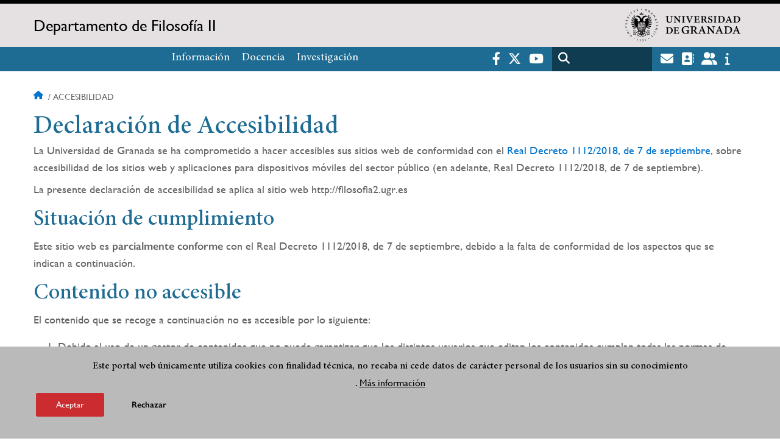

--- FILE ---
content_type: image/svg+xml
request_url: https://filosofia2.ugr.es/sites/departamentos_files/departamentos_filosofia2/public/color/ugr-67228343/universia.svg
body_size: 3273
content:
<svg id="ab1723a0-9fe0-41ba-a665-600e9e67e07e" data-name="Capa 1" xmlns="http://www.w3.org/2000/svg" viewBox="0 0 342.44 47.22"><defs><style>.e892fa8e-aa9b-41af-872e-9f36330797e0,.ec3456f3-4071-4f32-924e-17e203b66e29{fill:#d5d5d5;}.e892fa8e-aa9b-41af-872e-9f36330797e0{fill-rule:evenodd;}</style></defs><title>universia</title><path class="e892fa8e-aa9b-41af-872e-9f36330797e0" d="M11.6,2.85V28.5q0,11.11,8.86,11.11T29.32,28.5V2.85H39.76V28.73A28.69,28.69,0,0,1,38.41,38a15.46,15.46,0,0,1-4.5,6.29q-5.28,4.53-13.45,4.54c-5.42,0-9.88-1.52-13.41-4.54A16,16,0,0,1,2.45,38q-1.29-3.12-1.29-9.27V2.85Z" transform="translate(-1.16 -1.6)"/><path class="e892fa8e-aa9b-41af-872e-9f36330797e0" d="M49.24,2.85H59.72V7A17.18,17.18,0,0,1,72.06,1.6c5.25,0,9.35,1.65,12.29,4.91q3.81,4.19,3.81,13.63V47.55H77.68v-25c0-4.41-.63-7.45-1.86-9.14s-3.41-2.57-6.59-2.57c-3.47,0-5.92,1.14-7.38,3.4S59.72,20.41,59.72,26V47.55H49.24Z" transform="translate(-1.16 -1.6)"/><rect class="ec3456f3-4071-4f32-924e-17e203b66e29" x="95.94" y="1.24" width="10.44" height="44.7"/><path class="e892fa8e-aa9b-41af-872e-9f36330797e0" d="M205.7,27.62H173.32a13.52,13.52,0,0,0,3.62,8.78,11.09,11.09,0,0,0,8.21,3.21,10.76,10.76,0,0,0,6.44-1.84A26.48,26.48,0,0,0,197.31,31l8.8,4.86a34.41,34.41,0,0,1-4.31,5.92,23.71,23.71,0,0,1-4.87,4,20.16,20.16,0,0,1-5.61,2.3,28.13,28.13,0,0,1-6.55.73q-10.1,0-16.23-6.43t-6.12-17.16q0-10.6,5.93-17.17T184.22,1.6q10,0,15.77,6.3t5.75,17.29ZM195,19.18q-2.19-8.26-10.53-8.26a10.49,10.49,0,0,0-3.57.6,9.77,9.77,0,0,0-3.06,1.65,10.41,10.41,0,0,0-2.32,2.57A12,12,0,0,0,174,19.18Z" transform="translate(-1.16 -1.6)"/><path class="e892fa8e-aa9b-41af-872e-9f36330797e0" d="M213.67,2.85h10.44v4a19.69,19.69,0,0,1,5.1-4.08A11.74,11.74,0,0,1,234.6,1.6a17,17,0,0,1,8.62,2.66l-4.77,9.46a10,10,0,0,0-5.81-2.11q-8.53,0-8.53,12.76V47.55H213.67Z" transform="translate(-1.16 -1.6)"/><path class="e892fa8e-aa9b-41af-872e-9f36330797e0" d="M273.48,10.46,264.85,15q-2-4.12-5.05-4.13a3.43,3.43,0,0,0-2.46,1,3,3,0,0,0-1,2.38c0,1.72,2,3.41,6,5.1q8.29,3.54,11.18,6.52a11.12,11.12,0,0,1,2.87,8,14,14,0,0,1-4.83,10.83,16.52,16.52,0,0,1-11.31,4.13q-11.35,0-16.1-11l8.91-4.07a18.68,18.68,0,0,0,2.83,4.07,6.43,6.43,0,0,0,4.54,1.76c3.54,0,5.29-1.59,5.29-4.78,0-1.83-1.36-3.55-4.08-5.14l-3.15-1.52c-1.06-.48-2.12-1-3.2-1.5a19.55,19.55,0,0,1-6.4-4.41,10.78,10.78,0,0,1-2.37-7.21,12.73,12.73,0,0,1,4-9.64,14.3,14.3,0,0,1,10-3.81q8.67,0,12.89,8.86" transform="translate(-1.16 -1.6)"/><rect class="ec3456f3-4071-4f32-924e-17e203b66e29" x="283.19" y="1.24" width="10.43" height="44.7"/><path class="e892fa8e-aa9b-41af-872e-9f36330797e0" d="M329.15,30.9c0,2.58-.34,9.9-9.68,9.9-3.86,0-7.32-1.08-7.32-5.48s3.37-5.59,7.07-6.34,7.91-.74,9.93-2.5ZM314.49,17.74c.43-4.66,3.37-6.48,7.91-6.48,4.21,0,7.74.74,7.74,5.82,0,4.83-6.81,4.58-14.13,5.66S301.2,26.07,301.2,35.81c0,8.82,6.56,12.9,14.81,12.9,5.3,0,10.85-1.41,14.63-5.33a18,18,0,0,0,.85,4.17H343.6c-1.09-1.74-1.51-5.66-1.51-9.58V15.59c0-10.33-10.43-12.24-19.1-12.24-9.76,0-19.77,3.33-20.44,14.39Z" transform="translate(-1.16 -1.6)"/><polygon class="e892fa8e-aa9b-41af-872e-9f36330797e0" points="114.81 35.36 140.18 23.79 114.81 12.27 114.81 0.66 155.27 20.12 155.29 27.61 114.81 46.92 114.81 35.36"/></svg>


--- FILE ---
content_type: image/svg+xml
request_url: https://filosofia2.ugr.es/sites/departamentos_files/departamentos_filosofia2/public/color/ugr-67228343/arqus-alliance.svg
body_size: 27677
content:
<?xml version="1.0" encoding="UTF-8" standalone="no"?>

<svg
   xmlns:dc="http://purl.org/dc/elements/1.1/"
   xmlns:cc="http://creativecommons.org/ns#"
   xmlns:rdf="http://www.w3.org/1999/02/22-rdf-syntax-ns#"
   xmlns:svg="http://www.w3.org/2000/svg"
   xmlns="http://www.w3.org/2000/svg"
   xmlns:sodipodi="http://sodipodi.sourceforge.net/DTD/sodipodi-0.dtd"
   width="590.4021mm"
   height="251.92496mm"
   viewBox="0 0 590.4021 251.92496"
   version="1.1"
   id="svg8"
   sodipodi:docname="arqus-alliance.svg">
  <defs
     id="defs2">
    <clipPath
       clipPathUnits="userSpaceOnUse"
       id="clipPath28">
      <path
         d="M 0,1560 H 2722 V 0 H 0 Z"
         id="path26"
          />
    </clipPath>
    <clipPath
       clipPathUnits="userSpaceOnUse"
       id="clipPath44">
      <path
         d="M 0,1560 H 2722 V 0 H 0 Z"
         id="path42"
          />
    </clipPath>
    <clipPath
       clipPathUnits="userSpaceOnUse"
       id="clipPath64">
      <path
         d="M 0,1560 H 2722 V 0 H 0 Z"
         id="path62"
          />
    </clipPath>
    <clipPath
       clipPathUnits="userSpaceOnUse"
       id="clipPath166">
      <path
         d="M 0,1560 H 2722 V 0 H 0 Z"
         id="path164" />
    </clipPath>
  </defs>
  <sodipodi:namedview
     id="base"
     pagecolor="#FFFFFF"
     bordercolor="#666666"
     borderopacity="1.0"    
     showgrid="false"    
     />
  <metadata
     id="metadata5">
    <rdf:RDF>
      <cc:Work
         rdf:about="">
        <dc:format>image/svg+xml</dc:format>
        <dc:type
           rdf:resource="http://purl.org/dc/dcmitype/StillImage" />
        <dc:title></dc:title>
      </cc:Work>
    </rdf:RDF>
  </metadata>
  <g
     id="layer1"
     transform="translate(449.44913,93.192661)">
    <g
       id="g10"
       transform="matrix(0.35277777,0,0,-0.35277777,-629.05316,292.46428)">
      <g
         id="g22">
        <g
           id="g24"
           clip-path="url(#clipPath28)">
          <g
             id="g30"
             transform="translate(1091.1421,791.5459)">
            <path
               d="m 0,0 c -18.996,0.001 -37.993,0.071 -56.989,-0.069 -3.117,-0.023 -4.113,0.722 -4.405,4.001 -12.159,136.443 74.706,256.008 204.567,288.061 66.77,16.481 132.59,12.472 195.569,-16.623 80.031,-36.974 130.677,-98.597 150.777,-184.668 6.635,-28.413 7.39,-57.347 5.317,-86.396 -0.278,-3.889 -1.902,-4.387 -5.279,-4.377 -37.326,0.113 -74.652,0.133 -111.978,-0.02 -4.048,-0.017 -4.735,0.881 -4.224,4.916 8.98,70.878 -21.392,140.369 -87.458,173.549 -52.747,26.49 -128.777,21.9 -177.352,-25.66 C 82.792,127.498 67.253,96.729 61.046,61.282 57.692,42.125 57.802,22.85 60.383,3.627 60.859,0.079 59.808,-0.063 56.989,-0.049 37.993,0.043 18.997,-0.001 0,0"
               style="fill:#d5d5d5;fill-opacity:1;fill-rule:nonzero;stroke:none"
               id="path32"
                />
          </g>
          <g
             id="g34"
             transform="translate(1573.0508,553.4678)">
            <path
               d="m 0,0 c -37.147,11.573 -74.298,23.136 -111.436,34.74 -2.748,0.859 -5.085,1.313 -7.965,-0.36 -34.726,-20.161 -72.013,-32.45 -112.038,-36.54 -73.876,-7.549 -142.168,7.402 -203.034,50.969 -55.195,39.507 -89.36,93.095 -104.089,159.251 -0.878,3.943 -0.174,5.121 4.086,5.104 38.166,-0.153 76.333,-0.175 114.498,0.037 4.216,0.024 5.59,-1.552 6.915,-5.138 18.465,-50.01 52.708,-84.82 104.087,-98.893 59.613,-16.327 113.57,-3.894 157.745,41.391 16.025,16.427 27.055,36.214 34.493,57.919 1.11,3.243 2.375,4.719 6.191,4.702 37.999,-0.174 75.999,-0.175 113.998,-0.01 4.594,0.019 5.094,-1.371 4.183,-5.445 -6.229,-27.859 -16.821,-53.942 -31.385,-78.445 -1.577,-2.652 -2.308,-5.051 -1.547,-8.386 C -16.348,81.677 -7.631,42.403 1.146,3.146 1.348,1.884 2.492,0.279 0,0"
               style="fill:#d5d5d5;fill-opacity:1;fill-rule:nonzero;stroke:none"
               id="path36"
                />
          </g>
        </g>
      </g>
      <g
         id="g38">
        <g
           id="g40"
           clip-path="url(#clipPath44)">
          <g
             id="g46"
             transform="translate(611.7051,644.9521)">
            <path
               d="m 0,0 c 17.544,0 33.569,4.204 48.071,12.622 14.502,8.413 24.884,18.53 31.153,30.347 V 90.771 H 22.827 c -21.665,0 -38.806,-5.014 -51.428,-15.039 -12.622,-10.029 -18.933,-22.202 -18.933,-36.523 0,-12.715 3.936,-22.425 11.816,-29.138 C -27.842,3.356 -15.937,0 0,0 m 85.132,-38.672 c -1.611,7.876 -2.866,14.946 -3.76,21.216 -0.898,6.265 -1.523,12.529 -1.88,18.799 C 69.287,-11.729 56.531,-22.604 41.223,-31.286 25.916,-39.969 9.576,-44.312 -7.788,-44.312 c -30.259,0 -53.266,7.385 -69.019,22.157 -15.756,14.769 -23.632,35.583 -23.632,62.438 0,27.569 11.145,48.831 33.435,63.782 22.29,14.947 52.858,22.424 91.711,22.424 h 54.517 v 33.838 c 0,17.007 -5.371,30.481 -16.114,40.418 -10.742,9.936 -25.693,14.904 -44.848,14.904 -13.252,0 -24.934,-1.703 -35.047,-5.102 -10.117,-3.403 -18.308,-8.057 -24.572,-13.965 l -5.64,-30.615 h -40.82 v 56.396 c 13.247,10.562 29.272,19.022 48.071,25.379 18.799,6.353 39.209,9.533 61.23,9.533 32.94,0 59.62,-8.417 80.03,-25.244 20.41,-16.831 30.615,-40.912 30.615,-72.241 V 19.873 c 0,-3.76 0.042,-7.432 0.134,-11.011 0.089,-3.584 0.311,-7.163 0.672,-10.742 l 21.484,-2.954 v -33.838 z"
               style="fill:#d5d5d5;fill-opacity:1;fill-rule:nonzero;stroke:none"
               id="path48"
                />
          </g>
          <g
             id="g50"
             transform="translate(810.2373,862.75)">
            <path
               d="m 0,0 v 34.106 h 91.04 l 5.103,-42.163 c 8.232,14.859 18.396,26.495 30.481,34.912 12.084,8.414 25.915,12.623 41.491,12.623 4.116,0 8.367,-0.315 12.757,-0.94 4.385,-0.63 7.741,-1.301 10.07,-2.015 l -6.982,-49.145 -30.078,1.611 c -13.965,0 -25.694,-3.269 -35.181,-9.802 -9.492,-6.538 -16.831,-15.71 -22.021,-27.527 v -166.772 l 43.774,-7.52 V -256.47 H 0 v 33.838 l 43.774,7.52 V -7.52 Z"
               style="fill:#d5d5d5;fill-opacity:1;fill-rule:nonzero;stroke:none"
               id="path52"
                />
          </g>
        </g>
      </g>
      <g
         id="g54"
         transform="translate(509.1138,404.71)">
        <path
           d="M 0,0 V 7.389 L 9.559,9.031 V 76.295 L 0,77.938 v 7.447 H 65.563 V 64.859 h -9.91 L 54.714,76.295 H 21.112 V 48.674 h 32.664 v -9.09 H 21.112 V 9.031 h 34.306 l 0.938,11.436 h 9.852 V 0 Z"
           style="fill:#d5d5d5;fill-opacity:1;fill-rule:nonzero;stroke:none"
           id="path56"
            />
      </g>
      <g
         id="g58">
        <g
           id="g60"
           clip-path="url(#clipPath64)">
          <g
             id="g66"
             transform="translate(631.5596,414.0928)">
            <path
               d="m 0,0 c -1.994,-3.401 -4.565,-6.021 -7.712,-7.858 -3.147,-1.837 -6.773,-2.756 -10.878,-2.756 -6.882,0 -12.257,2.208 -16.127,6.627 -3.87,4.417 -5.806,11.298 -5.806,20.642 v 28.324 l -7.271,1.643 v 7.447 h 7.271 11.553 V 16.537 c 0,-6.764 0.997,-11.416 2.991,-13.957 1.994,-2.541 5.102,-3.811 9.324,-3.811 4.105,0 7.496,0.83 10.175,2.492 2.677,1.661 4.7,4.017 6.069,7.066 v 36.652 l -8.503,1.643 v 7.447 h 8.503 11.553 V -0.352 l 7.272,-1.642 V -9.383 H 0.762 Z"
               style="fill:#d5d5d5;fill-opacity:1;fill-rule:nonzero;stroke:none"
               id="path68"
                />
          </g>
          <g
             id="g70"
             transform="translate(659.1694,460.7148)">
            <path
               d="m 0,0 v 7.447 h 19.88 l 1.114,-9.207 c 1.798,3.245 4.017,5.785 6.656,7.624 2.64,1.837 5.66,2.756 9.061,2.756 0.899,0 1.827,-0.068 2.785,-0.205 0.958,-0.138 1.691,-0.284 2.199,-0.44 l -1.524,-10.732 -6.568,0.352 c -3.05,0 -5.611,-0.713 -7.683,-2.14 -2.072,-1.428 -3.675,-3.431 -4.808,-6.012 v -36.417 l 9.558,-1.642 v -7.389 H 0 v 7.389 l 9.559,1.642 v 45.331 z"
               style="fill:#d5d5d5;fill-opacity:1;fill-rule:nonzero;stroke:none"
               id="path72"
                />
          </g>
          <g
             id="g74"
             transform="translate(718.7808,435.7324)">
            <path
               d="m 0,0 c 0,-6.725 1.417,-12.276 4.252,-16.655 2.834,-4.379 7.046,-6.568 12.637,-6.568 5.473,0 9.637,2.189 12.491,6.568 2.854,4.379 4.282,9.93 4.282,16.655 v 1.29 c 0,6.646 -1.428,12.178 -4.282,16.596 -2.854,4.418 -7.057,6.627 -12.608,6.627 -5.552,0 -9.735,-2.209 -12.55,-6.627 C 1.408,13.468 0,7.936 0,1.29 Z m -11.553,1.29 c 0,9.383 2.541,17.114 7.624,23.193 5.082,6.079 11.982,9.12 20.701,9.12 8.757,0 15.687,-3.031 20.789,-9.09 5.102,-6.061 7.653,-13.801 7.653,-23.223 V 0 c 0,-9.462 -2.542,-17.203 -7.624,-23.223 -5.082,-6.021 -11.983,-9.031 -20.701,-9.031 -8.796,0 -15.736,3.021 -20.818,9.061 -5.083,6.04 -7.624,13.77 -7.624,23.193 z"
               style="fill:#d5d5d5;fill-opacity:1;fill-rule:nonzero;stroke:none"
               id="path76"
                />
          </g>
          <g
             id="g78"
             transform="translate(824.7788,435.2627)">
            <path
               d="m 0,0 c 0,7.232 -1.408,13.156 -4.223,17.77 -2.814,4.612 -6.998,6.919 -12.549,6.919 -3.284,0 -6.099,-0.743 -8.445,-2.228 -2.345,-1.486 -4.242,-3.519 -5.688,-6.099 v -30.905 c 1.446,-2.62 3.332,-4.643 5.659,-6.069 2.326,-1.428 5.19,-2.141 8.591,-2.141 5.473,0 9.618,1.993 12.432,5.982 C -1.408,-12.784 0,-7.604 0,-1.231 Z m -52.017,-47.501 9.559,1.643 V 23.81 l -9.559,1.642 v 7.447 h 19.47 l 1.055,-7.741 c 2.112,2.893 4.682,5.103 7.712,6.627 3.03,1.525 6.539,2.287 10.527,2.287 7.857,0 13.966,-3.118 18.326,-9.353 C 9.431,18.482 11.611,10.243 11.611,0 v -1.231 c 0,-9.149 -2.19,-16.529 -6.568,-22.138 -4.379,-5.61 -10.419,-8.415 -18.121,-8.415 -3.909,0 -7.34,0.655 -10.292,1.965 -2.952,1.308 -5.463,3.254 -7.535,5.835 v -21.874 l 9.559,-1.643 v -7.447 h -30.671 z"
               style="fill:#d5d5d5;fill-opacity:1;fill-rule:nonzero;stroke:none"
               id="path80"
                />
          </g>
          <g
             id="g82"
             transform="translate(874.3799,460.2451)">
            <path
               d="m 0,0 c -3.871,0 -7.174,-1.633 -9.911,-4.896 -2.736,-3.265 -4.418,-7.36 -5.043,-12.287 l 0.117,-0.293 h 29.263 v 1.525 c 0,4.535 -1.212,8.328 -3.635,11.377 C 8.366,-1.524 4.77,0 0,0 m 1.759,-56.767 c -8.836,0 -15.863,2.942 -21.082,8.827 -5.219,5.882 -7.829,13.516 -7.829,22.899 v 2.581 c 0,9.03 2.688,16.546 8.064,22.548 C -13.713,6.089 -7.351,9.09 0,9.09 c 8.522,0 14.983,-2.58 19.382,-7.741 4.398,-5.161 6.597,-12.042 6.597,-20.643 v -7.213 h -41.167 l -0.176,-0.293 c 0.117,-6.098 1.661,-11.113 4.633,-15.042 2.97,-3.929 7.134,-5.893 12.49,-5.893 3.909,0 7.34,0.556 10.292,1.671 2.952,1.114 5.503,2.648 7.653,4.603 l 4.516,-7.506 c -2.268,-2.19 -5.269,-4.037 -9.002,-5.542 -3.734,-1.505 -8.22,-2.258 -13.459,-2.258"
               style="fill:#d5d5d5;fill-opacity:1;fill-rule:nonzero;stroke:none"
               id="path84"
                />
          </g>
          <g
             id="g86"
             transform="translate(934.9819,413.1543)">
            <path
               d="m 0,0 c 3.831,0 7.33,0.918 10.497,2.757 3.167,1.837 5.434,4.046 6.803,6.626 V 19.821 H 4.984 c -4.731,0 -8.473,-1.094 -11.23,-3.283 -2.756,-2.19 -4.134,-4.849 -4.134,-7.975 0,-2.777 0.859,-4.898 2.58,-6.364 C -6.08,0.733 -3.48,0 0,0 m 18.59,-8.444 c -0.352,1.719 -0.626,3.263 -0.821,4.632 -0.196,1.369 -0.333,2.737 -0.411,4.106 -2.228,-2.855 -5.014,-5.23 -8.357,-7.126 -3.342,-1.896 -6.91,-2.844 -10.702,-2.844 -6.607,0 -11.632,1.613 -15.071,4.838 -3.441,3.226 -5.161,7.771 -5.161,13.635 0,6.02 2.434,10.663 7.301,13.928 4.868,3.263 11.543,4.896 20.027,4.896 H 17.3 v 7.39 c 0,3.714 -1.173,6.655 -3.519,8.825 -2.346,2.17 -5.611,3.255 -9.794,3.255 -2.893,0 -5.444,-0.372 -7.653,-1.114 -2.209,-0.744 -3.997,-1.759 -5.365,-3.049 l -1.232,-6.686 h -8.914 v 12.315 c 2.893,2.306 6.392,4.154 10.498,5.542 4.105,1.387 8.561,2.082 13.37,2.082 7.193,0 13.019,-1.838 17.476,-5.513 4.457,-3.675 6.686,-8.934 6.686,-15.774 V 4.34 c 0,-0.821 0.008,-1.623 0.029,-2.404 0.019,-0.783 0.068,-1.565 0.146,-2.346 l 4.692,-0.646 v -7.388 z"
               style="fill:#d5d5d5;fill-opacity:1;fill-rule:nonzero;stroke:none"
               id="path88"
                />
          </g>
          <g
             id="g90"
             transform="translate(976.4687,412.0986)">
            <path
               d="M 0,0 9.559,1.643 V 46.974 L 0,48.616 v 7.447 h 19.88 l 0.821,-9.441 c 2.111,3.361 4.759,5.972 7.946,7.829 3.186,1.857 6.812,2.785 10.879,2.785 6.841,0 12.139,-2.004 15.892,-6.01 3.753,-4.008 5.63,-10.196 5.63,-18.561 V 1.643 L 70.606,0 V -7.389 H 39.936 V 0 l 9.559,1.643 v 30.788 c 0,5.59 -1.105,9.558 -3.313,11.904 -2.209,2.346 -5.581,3.519 -10.116,3.519 -3.324,0 -6.266,-0.802 -8.826,-2.405 -2.561,-1.603 -4.604,-3.793 -6.128,-6.568 V 1.643 L 30.67,0 V -7.389 H 0 Z"
               style="fill:#d5d5d5;fill-opacity:1;fill-rule:nonzero;stroke:none"
               id="path92"
                />
          </g>
          <g
             id="g94"
             transform="translate(1114.1392,490.0947)">
            <path
               d="M 0,0 V -7.447 L -9.559,-9.09 v -48.791 c 0,-6.451 1.837,-11.348 5.513,-14.69 3.674,-3.343 8.522,-5.014 14.543,-5.014 6.334,0 11.436,1.661 15.306,4.984 3.871,3.323 5.806,8.23 5.806,14.72 V -9.09 L 22.05,-7.447 V 0 h 21.112 9.559 V -7.447 L 43.162,-9.09 v -48.791 c 0,-9.265 -3.02,-16.372 -9.061,-21.317 -6.04,-4.947 -13.908,-7.418 -23.604,-7.418 -9.422,0 -17.046,2.471 -22.871,7.418 -5.826,4.945 -8.737,12.052 -8.737,21.317 V -9.09 l -9.559,1.643 V 0 h 9.559 z"
               style="fill:#d5d5d5;fill-opacity:1;fill-rule:nonzero;stroke:none"
               id="path96"
                />
          </g>
          <g
             id="g98"
             transform="translate(1173.4688,412.0986)">
            <path
               d="M 0,0 9.559,1.643 V 46.974 L 0,48.616 v 7.447 h 19.88 l 0.821,-9.441 c 2.111,3.361 4.759,5.972 7.946,7.829 3.186,1.857 6.812,2.785 10.879,2.785 6.841,0 12.139,-2.004 15.892,-6.01 3.753,-4.008 5.63,-10.196 5.63,-18.561 V 1.643 L 70.606,0 V -7.389 H 39.936 V 0 l 9.559,1.643 v 30.788 c 0,5.59 -1.105,9.558 -3.313,11.904 -2.209,2.346 -5.581,3.519 -10.116,3.519 -3.324,0 -6.266,-0.802 -8.826,-2.405 -2.561,-1.603 -4.604,-3.793 -6.128,-6.568 V 1.643 L 30.67,0 V -7.389 H 0 Z"
               style="fill:#d5d5d5;fill-opacity:1;fill-rule:nonzero;stroke:none"
               id="path100"
                />
          </g>
          <path
             d="m 1273.281,484.406 h -11.553 v 11.787 h 11.553 z m -21.112,-72.307 9.56,1.642 v 45.331 l -9.56,1.643 v 7.447 h 21.112 v -54.421 l 9.559,-1.642 v -7.389 h -30.671 z"
             style="fill:#d5d5d5;fill-opacity:1;fill-rule:nonzero;stroke:none"
             id="path102"
              />
          <g
             id="g104"
             transform="translate(1312.9263,460.7148)">
            <path
               d="M 0,0 -7.624,-1.173 5.454,-37.298 6.509,-41.872 H 6.861 L 7.976,-37.298 20.643,-1.173 12.96,0 V 7.447 H 37.473 V 0 L 32.254,-0.88 10.966,-56.005 H 2.229 L -19.294,-0.88 -24.513,0 V 7.447 H 0 Z"
               style="fill:#d5d5d5;fill-opacity:1;fill-rule:nonzero;stroke:none"
               id="path106"
                />
          </g>
          <g
             id="g108"
             transform="translate(1384.3799,460.2451)">
            <path
               d="m 0,0 c -3.87,0 -7.175,-1.633 -9.91,-4.896 -2.737,-3.265 -4.419,-7.36 -5.044,-12.287 l 0.117,-0.293 h 29.264 v 1.525 c 0,4.535 -1.213,8.328 -3.637,11.377 C 8.366,-1.524 4.77,0 0,0 m 1.76,-56.767 c -8.836,0 -15.864,2.942 -21.083,8.827 -5.219,5.882 -7.829,13.516 -7.829,22.899 v 2.581 c 0,9.03 2.688,16.546 8.064,22.548 C -13.713,6.089 -7.351,9.09 0,9.09 c 8.522,0 14.983,-2.58 19.382,-7.741 4.398,-5.161 6.597,-12.042 6.597,-20.643 v -7.213 h -41.167 l -0.176,-0.293 c 0.117,-6.098 1.661,-11.113 4.633,-15.042 2.97,-3.929 7.133,-5.893 12.491,-5.893 3.908,0 7.339,0.556 10.292,1.671 2.951,1.114 5.502,2.648 7.652,4.603 l 4.516,-7.506 c -2.268,-2.19 -5.269,-4.037 -9.002,-5.542 -3.734,-1.505 -8.22,-2.258 -13.458,-2.258"
               style="fill:#d5d5d5;fill-opacity:1;fill-rule:nonzero;stroke:none"
               id="path110"
                />
          </g>
          <g
             id="g112"
             transform="translate(1422.1699,460.7148)">
            <path
               d="m 0,0 v 7.447 h 19.88 l 1.114,-9.207 c 1.798,3.245 4.017,5.785 6.655,7.624 2.64,1.837 5.66,2.756 9.061,2.756 0.899,0 1.827,-0.068 2.786,-0.205 0.957,-0.138 1.691,-0.284 2.199,-0.44 L 40.17,-2.757 33.603,-2.405 c -3.05,0 -5.612,-0.713 -7.683,-2.14 -2.072,-1.428 -3.676,-3.431 -4.809,-6.012 v -36.417 l 9.559,-1.642 v -7.389 H 0 v 7.389 l 9.559,1.642 v 45.331 z"
               style="fill:#d5d5d5;fill-opacity:1;fill-rule:nonzero;stroke:none"
               id="path114"
                />
          </g>
          <g
             id="g116"
             transform="translate(1520.7266,448.2236)">
            <path
               d="m 0,0 h -8.68 l -1.877,7.623 c -1.407,1.329 -3.176,2.395 -5.306,3.196 -2.132,0.801 -4.545,1.202 -7.242,1.202 -4.106,0 -7.156,-0.899 -9.149,-2.697 -1.994,-1.799 -2.991,-3.969 -2.991,-6.51 0,-2.502 0.88,-4.476 2.639,-5.922 1.759,-1.448 5.336,-2.738 10.732,-3.871 8.014,-1.72 13.976,-4.056 17.886,-7.007 3.909,-2.953 5.864,-6.911 5.864,-11.876 0,-5.63 -2.277,-10.185 -6.832,-13.664 -4.555,-3.48 -10.507,-5.219 -17.856,-5.219 -4.809,0 -9.129,0.557 -12.96,1.671 -3.832,1.114 -7.253,2.727 -10.263,4.839 l -0.059,14.484 h 8.679 l 2.17,-8.503 c 1.329,-1.213 3.138,-2.092 5.425,-2.64 2.287,-0.547 4.622,-0.82 7.008,-0.82 4.104,0 7.32,0.83 9.646,2.492 2.326,1.661 3.489,3.841 3.489,6.539 0,2.54 -0.968,4.633 -2.902,6.275 -1.936,1.641 -5.601,3.068 -10.996,4.281 -7.702,1.681 -13.508,3.968 -17.417,6.861 -3.91,2.893 -5.864,6.803 -5.864,11.729 0,5.16 2.199,9.558 6.597,13.194 4.399,3.636 10.115,5.454 17.154,5.454 4.808,0 9.127,-0.626 12.959,-1.877 3.832,-1.251 7.017,-2.99 9.559,-5.218 z"
               style="fill:#d5d5d5;fill-opacity:1;fill-rule:nonzero;stroke:none"
               id="path118"
                />
          </g>
          <path
             d="m 1554.281,484.406 h -11.553 v 11.787 h 11.553 z m -21.111,-72.307 9.559,1.642 v 45.331 l -9.559,1.643 v 7.447 h 21.111 v -54.421 l 9.559,-1.642 v -7.389 h -30.67 z"
             style="fill:#d5d5d5;fill-opacity:1;fill-rule:nonzero;stroke:none"
             id="path120"
              />
          <g
             id="g122"
             transform="translate(1592.3428,483.4678)">
            <path
               d="m 0,0 v -15.306 h 12.021 v -8.561 H 0 v -38.529 c 0,-2.972 0.616,-5.064 1.848,-6.275 1.231,-1.213 2.863,-1.818 4.896,-1.818 1.016,0 2.159,0.088 3.431,0.263 1.269,0.177 2.336,0.362 3.196,0.558 l 1.583,-7.917 c -1.095,-0.704 -2.697,-1.28 -4.808,-1.729 -2.112,-0.45 -4.223,-0.675 -6.334,-0.675 -4.692,0 -8.425,1.417 -11.201,4.252 -2.776,2.834 -4.164,7.28 -4.164,13.341 v 38.529 h -10.028 v 8.561 h 10.028 V 0 Z"
               style="fill:#d5d5d5;fill-opacity:1;fill-rule:nonzero;stroke:none"
               id="path124"
                />
          </g>
          <g
             id="g126"
             transform="translate(1676.4551,460.7148)">
            <path
               d="M 0,0 -5.688,-0.88 -29.85,-65.739 c -1.603,-4.262 -3.91,-7.976 -6.92,-11.143 -3.01,-3.167 -7.057,-4.75 -12.139,-4.75 -0.9,0 -2.072,0.109 -3.519,0.322 -1.446,0.216 -2.56,0.421 -3.343,0.617 l 1.173,9.089 c -0.234,0.04 0.46,0 2.082,-0.118 1.622,-0.117 2.649,-0.175 3.079,-0.175 2.463,0 4.458,1.065 5.982,3.196 1.524,2.131 2.853,4.584 3.988,7.359 l 2.756,6.569 L -57.646,-0.938 -63.452,0 v 7.447 h 25.627 V 0 l -7.154,-1.173 10.965,-31.316 2.112,-8.093 h 0.351 L -18.355,-1.173 -25.568,0 V 7.447 H 0 Z"
               style="fill:#d5d5d5;fill-opacity:1;fill-rule:nonzero;stroke:none"
               id="path128"
                />
          </g>
          <g
             id="g130"
             transform="translate(1739.5625,438.6055)">
            <path
               d="M 0,0 H 27.093 L 13.84,36.652 h -0.353 z m -27.387,-26.507 6.333,0.88 29.85,77.116 h 9.911 l 29.321,-77.116 6.276,-0.88 v -7.389 H 29.79 v 7.389 l 6.451,1.114 -5.63,15.717 H -3.578 l -5.806,-15.717 6.451,-1.114 v -7.389 h -24.454 z"
               style="fill:#d5d5d5;fill-opacity:1;fill-rule:nonzero;stroke:none"
               id="path132"
                />
          </g>
          <g
             id="g134"
             transform="translate(1800.5859,488.7461)">
            <path
               d="m 0,0 v 7.447 h 21.111 v -82.452 l 9.56,-1.642 v -7.389 H 0 v 7.389 l 9.559,1.642 v 73.362 z"
               style="fill:#d5d5d5;fill-opacity:1;fill-rule:nonzero;stroke:none"
               id="path136"
                />
          </g>
          <g
             id="g138"
             transform="translate(1838.5859,488.7461)">
            <path
               d="m 0,0 v 7.447 h 21.111 v -82.452 l 9.56,-1.642 v -7.389 H 0 v 7.389 l 9.559,1.642 v 73.362 z"
               style="fill:#d5d5d5;fill-opacity:1;fill-rule:nonzero;stroke:none"
               id="path140"
                />
          </g>
          <path
             d="m 1899.281,484.406 h -11.553 v 11.787 h 11.553 z m -21.111,-72.307 9.559,1.642 v 45.331 l -9.559,1.643 v 7.447 h 21.111 v -54.421 l 9.559,-1.642 v -7.389 h -30.67 z"
             style="fill:#d5d5d5;fill-opacity:1;fill-rule:nonzero;stroke:none"
             id="path142"
              />
          <g
             id="g144"
             transform="translate(1939.9814,413.1543)">
            <path
               d="m 0,0 c 3.831,0 7.331,0.918 10.497,2.757 3.167,1.837 5.434,4.046 6.803,6.626 V 19.821 H 4.985 c -4.731,0 -8.474,-1.094 -11.23,-3.283 -2.757,-2.19 -4.135,-4.849 -4.135,-7.975 0,-2.777 0.859,-4.898 2.581,-6.364 C -6.079,0.733 -3.479,0 0,0 m 18.59,-8.444 c -0.352,1.719 -0.625,3.263 -0.82,4.632 -0.197,1.369 -0.333,2.737 -0.412,4.106 C 15.13,-2.561 12.345,-4.936 9.002,-6.832 5.659,-8.728 2.091,-9.676 -1.7,-9.676 c -6.608,0 -11.632,1.613 -15.071,4.838 -3.442,3.226 -5.162,7.771 -5.162,13.635 0,6.02 2.434,10.663 7.302,13.928 4.867,3.263 11.542,4.896 20.027,4.896 H 17.3 v 7.39 c 0,3.714 -1.173,6.655 -3.519,8.825 -2.345,2.17 -5.61,3.255 -9.793,3.255 -2.893,0 -5.445,-0.372 -7.653,-1.114 -2.209,-0.744 -3.998,-1.759 -5.366,-3.049 l -1.232,-6.686 h -8.913 v 12.315 c 2.893,2.306 6.392,4.154 10.497,5.542 4.105,1.387 8.562,2.082 13.37,2.082 7.194,0 13.02,-1.838 17.477,-5.513 4.456,-3.675 6.685,-8.934 6.685,-15.774 V 4.34 c 0,-0.821 0.009,-1.623 0.029,-2.404 0.019,-0.783 0.068,-1.565 0.146,-2.346 l 4.693,-0.646 v -7.388 z"
               style="fill:#d5d5d5;fill-opacity:1;fill-rule:nonzero;stroke:none"
               id="path146"
                />
          </g>
          <g
             id="g148"
             transform="translate(1981.4688,412.0986)">
            <path
               d="M 0,0 9.559,1.643 V 46.974 L 0,48.616 v 7.447 h 19.88 l 0.821,-9.441 c 2.111,3.361 4.759,5.972 7.946,7.829 3.186,1.857 6.812,2.785 10.878,2.785 6.842,0 12.14,-2.004 15.893,-6.01 3.753,-4.008 5.63,-10.196 5.63,-18.561 V 1.643 L 70.606,0 V -7.389 H 39.937 V 0 l 9.558,1.643 v 30.788 c 0,5.59 -1.105,9.558 -3.313,11.904 -2.209,2.346 -5.581,3.519 -10.117,3.519 -3.323,0 -6.265,-0.802 -8.825,-2.405 -2.561,-1.603 -4.603,-3.793 -6.129,-6.568 V 1.643 L 30.671,0 V -7.389 H 0 Z"
               style="fill:#d5d5d5;fill-opacity:1;fill-rule:nonzero;stroke:none"
               id="path150"
                />
          </g>
          <g
             id="g152"
             transform="translate(2088.6699,412.5098)">
            <path
               d="m 0,0 c 3.831,0 7.203,1.182 10.116,3.548 2.912,2.365 4.369,5.267 4.369,8.708 h 10.38 l 0.117,-0.352 C 25.178,6.431 22.744,1.573 17.682,-2.669 12.618,-6.911 6.724,-9.031 0,-9.031 c -9.227,0 -16.273,3.01 -21.141,9.031 -4.867,6.02 -7.3,13.585 -7.3,22.694 v 2.464 c 0,9.03 2.442,16.567 7.33,22.607 4.886,6.04 11.923,9.06 21.111,9.06 5.082,0 9.647,-0.841 13.693,-2.521 4.047,-1.682 7.399,-3.989 10.058,-6.92 L 24.278,33.31 H 15.071 L 12.55,43.278 C 11.181,44.607 9.422,45.683 7.272,46.504 5.121,47.325 2.698,47.735 0,47.735 c -6.061,0 -10.39,-2.179 -12.989,-6.539 -2.601,-4.359 -3.9,-9.705 -3.9,-16.038 v -2.464 c 0,-6.49 1.29,-11.895 3.87,-16.215 C -10.438,2.159 -6.099,0 0,0"
               style="fill:#d5d5d5;fill-opacity:1;fill-rule:nonzero;stroke:none"
               id="path154"
                />
          </g>
          <g
             id="g156"
             transform="translate(2152.3799,460.2451)">
            <path
               d="m 0,0 c -3.87,0 -7.175,-1.633 -9.91,-4.896 -2.737,-3.265 -4.419,-7.36 -5.044,-12.287 l 0.117,-0.293 h 29.264 v 1.525 c 0,4.535 -1.213,8.328 -3.637,11.377 C 8.366,-1.524 4.77,0 0,0 m 1.76,-56.767 c -8.836,0 -15.864,2.942 -21.083,8.827 -5.219,5.882 -7.828,13.516 -7.828,22.899 v 2.581 c 0,9.03 2.687,16.546 8.063,22.548 C -13.713,6.089 -7.351,9.09 0,9.09 c 8.522,0 14.983,-2.58 19.382,-7.741 4.398,-5.161 6.597,-12.042 6.597,-20.643 v -7.213 h -41.167 l -0.176,-0.293 c 0.117,-6.098 1.661,-11.113 4.633,-15.042 2.97,-3.929 7.133,-5.893 12.491,-5.893 3.908,0 7.339,0.556 10.292,1.671 2.951,1.114 5.502,2.648 7.652,4.603 l 4.516,-7.506 c -2.268,-2.19 -5.269,-4.037 -9.002,-5.542 -3.734,-1.505 -8.22,-2.258 -13.458,-2.258"
               style="fill:#d5d5d5;fill-opacity:1;fill-rule:nonzero;stroke:none"
               id="path158"
                />
          </g>
        </g>
      </g>
      <g
         id="g160">
        <g
           id="g162"
           clip-path="url(#clipPath166)">
          <g
             id="g168"
             transform="translate(1842.0986,649.249)">
            <path
               d="m 0,0 c -9.131,-15.576 -20.905,-27.573 -35.315,-35.986 -14.414,-8.413 -31.018,-12.622 -49.817,-12.622 -31.514,0 -56.128,10.112 -73.852,30.346 -17.725,20.23 -26.587,51.739 -26.587,94.532 v 129.711 l -33.301,7.52 v 34.106 h 33.301 52.905 V 75.732 c 0,-30.976 4.565,-52.28 13.696,-63.916 9.131,-11.64 23.365,-17.456 42.7,-17.456 18.799,0 34.33,3.802 46.595,11.414 12.261,7.608 21.526,18.396 27.795,32.361 v 167.846 l -38.94,7.52 v 34.106 H -1.88 51.025 V -1.611 l 33.301,-7.52 V -42.969 H 3.491 Z"
               style="fill:#d5d5d5;fill-opacity:1;fill-rule:nonzero;stroke:none"
               id="path170"
                />
          </g>
          <g
             id="g172"
             transform="translate(2174.1006,805.5479)">
            <path
               d="m 0,0 h -39.746 l -8.594,34.912 c -6.445,6.085 -14.548,10.964 -24.304,14.636 -9.76,3.668 -20.813,5.506 -33.167,5.506 -18.798,0 -32.763,-4.121 -41.894,-12.354 -9.131,-8.237 -13.696,-18.174 -13.696,-29.809 0,-11.46 4.028,-20.503 12.085,-27.124 8.056,-6.626 24.438,-12.535 49.145,-17.725 36.699,-7.881 64.004,-18.576 81.909,-32.092 17.902,-13.52 26.856,-31.648 26.856,-54.383 0,-25.781 -10.432,-46.64 -31.286,-62.573 -20.86,-15.937 -48.119,-23.901 -81.776,-23.901 -22.021,0 -41.806,2.551 -59.35,7.654 -17.549,5.102 -33.213,12.487 -46.997,22.155 l -0.269,66.333 h 39.746 l 9.937,-38.94 c 6.084,-5.552 14.367,-9.58 24.841,-12.085 10.473,-2.51 21.169,-3.76 32.092,-3.76 18.799,0 33.524,3.802 44.178,11.414 10.649,7.608 15.978,17.59 15.978,29.944 0,11.635 -4.431,21.215 -13.292,28.735 -8.864,7.519 -25.648,14.053 -50.355,19.604 -35.273,7.696 -61.86,18.169 -79.761,31.421 -17.905,13.247 -26.855,31.153 -26.855,53.711 0,23.633 10.07,43.775 30.213,60.425 20.14,16.65 46.325,24.976 78.551,24.976 22.022,0 41.802,-2.867 59.351,-8.594 17.544,-5.732 32.135,-13.696 43.774,-23.901 z"
               style="fill:#d5d5d5;fill-opacity:1;fill-rule:nonzero;stroke:none"
               id="path174"
                />
          </g>
        </g>
      </g>
    </g>
  </g>
</svg>
